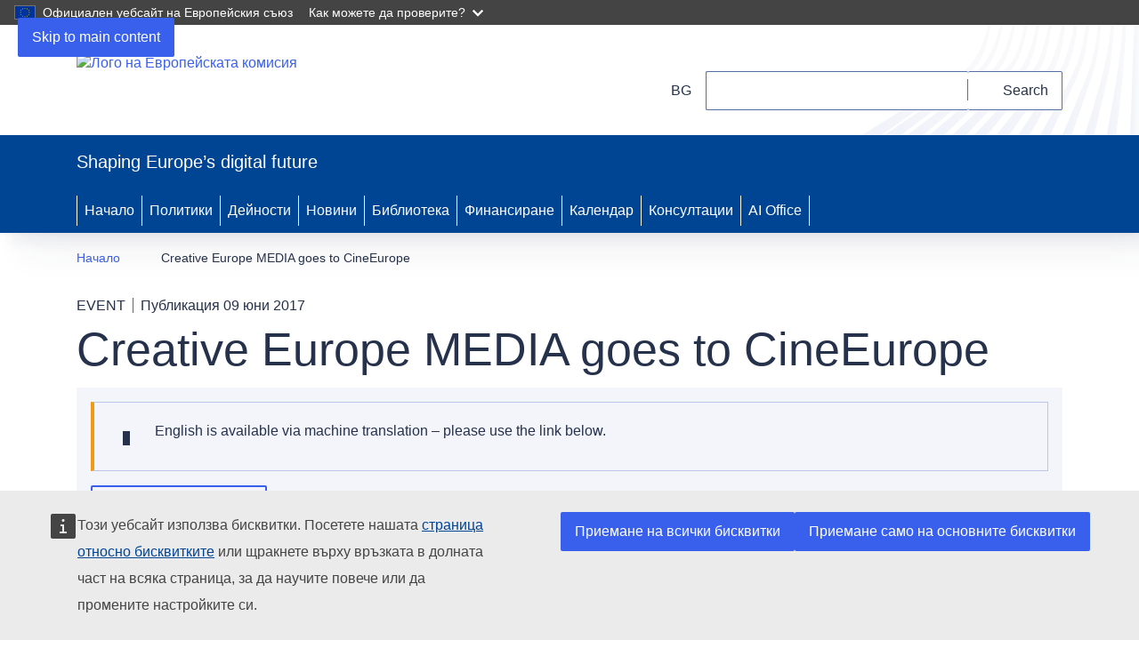

--- FILE ---
content_type: text/html; charset=UTF-8
request_url: https://digital-strategy.ec.europa.eu/bg/node/4034
body_size: 8674
content:
<!DOCTYPE html>
<html lang="bg" dir="ltr" prefix="og: https://ogp.me/ns#">
  <head>
    <meta charset="utf-8" />
<meta name="description" content="The European Commission will organise two events at the 2017 edition of CineEurope, which is the major European trade show and convention for the cinema exhibitors. The European Film Forum on 19th of June 2017 will tackle how cinemas can continue to embrace innovation in order to further grow their competitive edge. On the 22nd of June 2017, for the first time a selection of European films will be promoted at the convention of cinema exhibitors." />
<link rel="canonical" href="https://digital-strategy.ec.europa.eu/en/events/creative-europe-media-goes-cineeurope" />
<meta property="og:site_name" content="Shaping Europe’s digital future" />
<meta property="og:type" content="News Article" />
<meta property="og:title" content="Creative Europe MEDIA goes to CineEurope" />
<meta property="og:description" content="The European Commission will organise two events at the 2017 edition of CineEurope, which is the major European trade show and convention for the cinema exhibitors. The European Film Forum on 19th of June 2017 will tackle how cinemas can continue to embrace innovation in order to further grow their competitive edge. On the 22nd of June 2017, for the first time a selection of European films will be promoted at the convention of cinema exhibitors." />
<meta property="og:locale:alternate" content="fr_FR" />
<meta property="og:locale:alternate" content="de_DE" />
<meta name="google-site-verification" content="GN5SSGzUMCqwnX9gCdnErtIz1NFmyq3xI80rJiEp48w" />
<meta http-equiv="X-UA-Compatible" content="IE=edge,chrome=1" />
<meta name="Generator" content="Drupal 10 (https://www.drupal.org)" />
<meta name="MobileOptimized" content="width" />
<meta name="HandheldFriendly" content="true" />
<meta name="viewport" content="width=device-width, initial-scale=1.0" />
<link rel="alternate" hreflang="en" href="https://digital-strategy.ec.europa.eu/en/events/creative-europe-media-goes-cineeurope" />
<link rel="icon" href="/themes/custom/cnt_theme/images/favicons/ec/favicon.ico" type="image/vnd.microsoft.icon" />
<link rel="icon" href="/themes/custom/cnt_theme/images/favicons/ec/favicon.svg" type="image/svg+xml" />
<link rel="apple-touch-icon" href="/themes/custom/cnt_theme/images/favicons/ec/favicon.png" />

    <title>Creative Europe MEDIA goes to CineEurope | Shaping Europe’s digital future</title>
    <link rel="stylesheet" media="all" href="/themes/contrib/stable/css/system/components/align.module.css?t7evhl" />
<link rel="stylesheet" media="all" href="/themes/contrib/stable/css/system/components/fieldgroup.module.css?t7evhl" />
<link rel="stylesheet" media="all" href="/themes/contrib/stable/css/system/components/container-inline.module.css?t7evhl" />
<link rel="stylesheet" media="all" href="/themes/contrib/stable/css/system/components/clearfix.module.css?t7evhl" />
<link rel="stylesheet" media="all" href="/themes/contrib/stable/css/system/components/details.module.css?t7evhl" />
<link rel="stylesheet" media="all" href="/themes/contrib/stable/css/system/components/hidden.module.css?t7evhl" />
<link rel="stylesheet" media="all" href="/themes/contrib/stable/css/system/components/item-list.module.css?t7evhl" />
<link rel="stylesheet" media="all" href="/themes/contrib/stable/css/system/components/js.module.css?t7evhl" />
<link rel="stylesheet" media="all" href="/themes/contrib/stable/css/system/components/nowrap.module.css?t7evhl" />
<link rel="stylesheet" media="all" href="/themes/contrib/stable/css/system/components/position-container.module.css?t7evhl" />
<link rel="stylesheet" media="all" href="/themes/contrib/stable/css/system/components/reset-appearance.module.css?t7evhl" />
<link rel="stylesheet" media="all" href="/themes/contrib/stable/css/system/components/resize.module.css?t7evhl" />
<link rel="stylesheet" media="all" href="/themes/contrib/stable/css/system/components/system-status-counter.css?t7evhl" />
<link rel="stylesheet" media="all" href="/themes/contrib/stable/css/system/components/system-status-report-counters.css?t7evhl" />
<link rel="stylesheet" media="all" href="/themes/contrib/stable/css/system/components/system-status-report-general-info.css?t7evhl" />
<link rel="stylesheet" media="all" href="/themes/contrib/stable/css/system/components/tablesort.module.css?t7evhl" />
<link rel="stylesheet" media="all" href="/modules/contrib/back_to_top/css/back_to_top.css?t7evhl" />
<link rel="stylesheet" media="all" href="/core/modules/layout_discovery/layouts/onecol/onecol.css?t7evhl" />
<link rel="stylesheet" media="all" href="/modules/contrib/printable/css/entity-links.css?t7evhl" />
<link rel="stylesheet" media="all" href="/themes/custom/cnt_theme/css/style.css?t7evhl" />
<link rel="stylesheet" media="all" href="/themes/custom/cnt_theme/css/legacy.css?t7evhl" />
<link rel="stylesheet" media="all" href="/themes/custom/cnt_theme/css/tabs.css?t7evhl" />
<link rel="stylesheet" media="all" href="/themes/custom/cnt_theme/css/cnect-card-block.css?t7evhl" />
<link rel="stylesheet" media="screen" href="/themes/contrib/oe_theme/dist/ec/styles/optional/ecl-reset.css?t7evhl" />
<link rel="stylesheet" media="screen" href="/themes/contrib/oe_theme/dist/ec/styles/optional/ecl-ec-default.css?t7evhl" />
<link rel="stylesheet" media="screen" href="/themes/contrib/oe_theme/dist/ec/styles/optional/ecl-ec-utilities.css?t7evhl" />
<link rel="stylesheet" media="screen" href="/themes/contrib/oe_theme/dist/ec/styles/ecl-ec.css?t7evhl" />
<link rel="stylesheet" media="print" href="/themes/contrib/oe_theme/dist/ec/styles/ecl-ec-print.css?t7evhl" />
<link rel="stylesheet" media="screen" href="/themes/contrib/oe_theme/css/style-ec.css?t7evhl" />
<link rel="stylesheet" media="print" href="/themes/contrib/oe_theme/css/print.css?t7evhl" />

    
  </head>
  <body class="language-bg ecl-typography path-node page-node-type-newsroom-item">
        <a
  href="#main-content"
  class="ecl-link ecl-link--primary ecl-skip-link"
   id="skip-id"
>Skip to main content</a>

    <script type="application/json">{"utility":"globan","theme":"dark","logo":true,"link":true,"mode":false}</script>

      <div class="dialog-off-canvas-main-canvas" data-off-canvas-main-canvas>
      <header
  class="ecl-site-header ecl-site-header--has-menu"
  data-ecl-auto-init="SiteHeader"
>
  
    <div class="ecl-site-header__header">
        <div class="ecl-site-header__background">
      <div class="ecl-site-header__header">
        <div class="ecl-site-header__container ecl-container">
          <div class="ecl-site-header__top" data-ecl-site-header-top>
                <a
    class="ecl-link ecl-link--standalone ecl-site-header__logo-link"
    href="https://commission.europa.eu/index_bg"
    aria-label="Начало - European Commission"
  >
                            <picture
  class="ecl-picture ecl-site-header__picture"
   title="European&#x20;Commission"
><source 
                  srcset="/themes/contrib/oe_theme/dist/ec/images/logo/positive/logo-ec--bg.svg"
                          media="(min-width: 996px)"
                      ><img 
          class="ecl-site-header__logo-image"
              src="/themes/contrib/oe_theme/dist/ec/images/logo/logo-ec--mute.svg"
              alt="Лого на Европейската комисия"
          ></picture>  </a>


            <div class="ecl-site-header__action">
                <div class="language-switcher-language-url" id="block-languageswitchercontent" role="navigation">
  
    
      <div class="ecl-site-header__language"><a
    class="ecl-button ecl-button--tertiary ecl-site-header__language-selector"
    href="https://digital-strategy.ec.europa.eu/bg/node/4034"
    data-ecl-language-selector
    role="button"
    aria-label="Change language, current language is български - bg"
      aria-controls="language-list-overlay"
    ><span class="ecl-site-header__language-icon"><svg
  class="ecl-icon ecl-icon--s ecl-site-header__icon"
  focusable="false"
  aria-hidden="false"
   role="img"><title
    >bg</title><use xlink:href="/themes/contrib/oe_theme/dist/ec/images/icons/sprites/icons.svg#global"></use></svg></span>bg</a><div class="ecl-site-header__language-container" id="language-list-overlay" hidden data-ecl-language-list-overlay aria-labelledby="ecl-site-header__language-title" role="dialog"><div class="ecl-site-header__language-header"><div
        class="ecl-site-header__language-title"
        id="ecl-site-header__language-title"
      >Изберете своя език</div><button
  class="ecl-button ecl-button--tertiary ecl-site-header__language-close ecl-button--icon-only"
  type="submit"
   data-ecl-language-list-close
><span class="ecl-button__container"><span class="ecl-button__label" data-ecl-label="true">Close</span><svg
  class="ecl-icon ecl-icon--m ecl-button__icon"
  focusable="false"
  aria-hidden="true"
   data-ecl-icon><use xlink:href="/themes/contrib/oe_theme/dist/ec/images/icons/sprites/icons.svg#close"></use></svg></span></button></div><div
      class="ecl-site-header__language-content"
      data-ecl-language-list-content
    ><div class="ecl-site-header__language-category" data-ecl-language-list-eu><ul class="ecl-site-header__language-list"><li class="ecl-site-header__language-item"><a
  href="https://digital-strategy.ec.europa.eu/bg/node/4034"
  class="ecl-link ecl-link--standalone ecl-link--no-visited ecl-site-header__language-link ecl-site-header__language-link--active"
   hreflang="bg"
><span class="ecl-site-header__language-link-code">bg</span><span class="ecl-site-header__language-link-label" lang="bg">български</span></a></li><li class="ecl-site-header__language-item"><a
  href="https://digital-strategy.ec.europa.eu/es/node/4034"
  class="ecl-link ecl-link--standalone ecl-link--no-visited ecl-site-header__language-link"
   hreflang="es"
><span class="ecl-site-header__language-link-code">es</span><span class="ecl-site-header__language-link-label" lang="es">español</span></a></li><li class="ecl-site-header__language-item"><a
  href="https://digital-strategy.ec.europa.eu/cs/node/4034"
  class="ecl-link ecl-link--standalone ecl-link--no-visited ecl-site-header__language-link"
   hreflang="cs"
><span class="ecl-site-header__language-link-code">cs</span><span class="ecl-site-header__language-link-label" lang="cs">čeština</span></a></li><li class="ecl-site-header__language-item"><a
  href="https://digital-strategy.ec.europa.eu/da/node/4034"
  class="ecl-link ecl-link--standalone ecl-link--no-visited ecl-site-header__language-link"
   hreflang="da"
><span class="ecl-site-header__language-link-code">da</span><span class="ecl-site-header__language-link-label" lang="da">dansk</span></a></li><li class="ecl-site-header__language-item"><a
  href="https://digital-strategy.ec.europa.eu/de/node/4034"
  class="ecl-link ecl-link--standalone ecl-link--no-visited ecl-site-header__language-link"
   hreflang="de"
><span class="ecl-site-header__language-link-code">de</span><span class="ecl-site-header__language-link-label" lang="de">Deutsch</span></a></li><li class="ecl-site-header__language-item"><a
  href="https://digital-strategy.ec.europa.eu/et/node/4034"
  class="ecl-link ecl-link--standalone ecl-link--no-visited ecl-site-header__language-link"
   hreflang="et"
><span class="ecl-site-header__language-link-code">et</span><span class="ecl-site-header__language-link-label" lang="et">eesti</span></a></li><li class="ecl-site-header__language-item"><a
  href="https://digital-strategy.ec.europa.eu/el/node/4034"
  class="ecl-link ecl-link--standalone ecl-link--no-visited ecl-site-header__language-link"
   hreflang="el"
><span class="ecl-site-header__language-link-code">el</span><span class="ecl-site-header__language-link-label" lang="el">ελληνικά</span></a></li><li class="ecl-site-header__language-item"><a
  href="https://digital-strategy.ec.europa.eu/en/events/creative-europe-media-goes-cineeurope"
  class="ecl-link ecl-link--standalone ecl-link--no-visited ecl-site-header__language-link"
   hreflang="en"
><span class="ecl-site-header__language-link-code">en</span><span class="ecl-site-header__language-link-label" lang="en">English</span></a></li><li class="ecl-site-header__language-item"><a
  href="https://digital-strategy.ec.europa.eu/fr/node/4034"
  class="ecl-link ecl-link--standalone ecl-link--no-visited ecl-site-header__language-link"
   hreflang="fr"
><span class="ecl-site-header__language-link-code">fr</span><span class="ecl-site-header__language-link-label" lang="fr">français</span></a></li><li class="ecl-site-header__language-item"><a
  href="https://digital-strategy.ec.europa.eu/ga/node/4034"
  class="ecl-link ecl-link--standalone ecl-link--no-visited ecl-site-header__language-link"
   hreflang="ga"
><span class="ecl-site-header__language-link-code">ga</span><span class="ecl-site-header__language-link-label" lang="ga">Gaeilge</span></a></li><li class="ecl-site-header__language-item"><a
  href="https://digital-strategy.ec.europa.eu/hr/node/4034"
  class="ecl-link ecl-link--standalone ecl-link--no-visited ecl-site-header__language-link"
   hreflang="hr"
><span class="ecl-site-header__language-link-code">hr</span><span class="ecl-site-header__language-link-label" lang="hr">hrvatski</span></a></li><li class="ecl-site-header__language-item"><a
  href="https://digital-strategy.ec.europa.eu/it/node/4034"
  class="ecl-link ecl-link--standalone ecl-link--no-visited ecl-site-header__language-link"
   hreflang="it"
><span class="ecl-site-header__language-link-code">it</span><span class="ecl-site-header__language-link-label" lang="it">italiano</span></a></li><li class="ecl-site-header__language-item"><a
  href="https://digital-strategy.ec.europa.eu/lv/node/4034"
  class="ecl-link ecl-link--standalone ecl-link--no-visited ecl-site-header__language-link"
   hreflang="lv"
><span class="ecl-site-header__language-link-code">lv</span><span class="ecl-site-header__language-link-label" lang="lv">latviešu</span></a></li><li class="ecl-site-header__language-item"><a
  href="https://digital-strategy.ec.europa.eu/lt/node/4034"
  class="ecl-link ecl-link--standalone ecl-link--no-visited ecl-site-header__language-link"
   hreflang="lt"
><span class="ecl-site-header__language-link-code">lt</span><span class="ecl-site-header__language-link-label" lang="lt">lietuvių</span></a></li><li class="ecl-site-header__language-item"><a
  href="https://digital-strategy.ec.europa.eu/hu/node/4034"
  class="ecl-link ecl-link--standalone ecl-link--no-visited ecl-site-header__language-link"
   hreflang="hu"
><span class="ecl-site-header__language-link-code">hu</span><span class="ecl-site-header__language-link-label" lang="hu">magyar</span></a></li><li class="ecl-site-header__language-item"><a
  href="https://digital-strategy.ec.europa.eu/mt/node/4034"
  class="ecl-link ecl-link--standalone ecl-link--no-visited ecl-site-header__language-link"
   hreflang="mt"
><span class="ecl-site-header__language-link-code">mt</span><span class="ecl-site-header__language-link-label" lang="mt">Malti</span></a></li><li class="ecl-site-header__language-item"><a
  href="https://digital-strategy.ec.europa.eu/nl/node/4034"
  class="ecl-link ecl-link--standalone ecl-link--no-visited ecl-site-header__language-link"
   hreflang="nl"
><span class="ecl-site-header__language-link-code">nl</span><span class="ecl-site-header__language-link-label" lang="nl">Nederlands</span></a></li><li class="ecl-site-header__language-item"><a
  href="https://digital-strategy.ec.europa.eu/pl/node/4034"
  class="ecl-link ecl-link--standalone ecl-link--no-visited ecl-site-header__language-link"
   hreflang="pl"
><span class="ecl-site-header__language-link-code">pl</span><span class="ecl-site-header__language-link-label" lang="pl">polski</span></a></li><li class="ecl-site-header__language-item"><a
  href="https://digital-strategy.ec.europa.eu/pt/node/4034"
  class="ecl-link ecl-link--standalone ecl-link--no-visited ecl-site-header__language-link"
   hreflang="pt"
><span class="ecl-site-header__language-link-code">pt</span><span class="ecl-site-header__language-link-label" lang="pt">português</span></a></li><li class="ecl-site-header__language-item"><a
  href="https://digital-strategy.ec.europa.eu/ro/node/4034"
  class="ecl-link ecl-link--standalone ecl-link--no-visited ecl-site-header__language-link"
   hreflang="ro"
><span class="ecl-site-header__language-link-code">ro</span><span class="ecl-site-header__language-link-label" lang="ro">română</span></a></li><li class="ecl-site-header__language-item"><a
  href="https://digital-strategy.ec.europa.eu/sk/node/4034"
  class="ecl-link ecl-link--standalone ecl-link--no-visited ecl-site-header__language-link"
   hreflang="sk"
><span class="ecl-site-header__language-link-code">sk</span><span class="ecl-site-header__language-link-label" lang="sk">slovenčina</span></a></li><li class="ecl-site-header__language-item"><a
  href="https://digital-strategy.ec.europa.eu/sl/node/4034"
  class="ecl-link ecl-link--standalone ecl-link--no-visited ecl-site-header__language-link"
   hreflang="sl"
><span class="ecl-site-header__language-link-code">sl</span><span class="ecl-site-header__language-link-label" lang="sl">slovenščina</span></a></li><li class="ecl-site-header__language-item"><a
  href="https://digital-strategy.ec.europa.eu/fi/node/4034"
  class="ecl-link ecl-link--standalone ecl-link--no-visited ecl-site-header__language-link"
   hreflang="fi"
><span class="ecl-site-header__language-link-code">fi</span><span class="ecl-site-header__language-link-label" lang="fi">suomi</span></a></li><li class="ecl-site-header__language-item"><a
  href="https://digital-strategy.ec.europa.eu/sv/node/4034"
  class="ecl-link ecl-link--standalone ecl-link--no-visited ecl-site-header__language-link"
   hreflang="sv"
><span class="ecl-site-header__language-link-code">sv</span><span class="ecl-site-header__language-link-label" lang="sv">svenska</span></a></li></ul></div></div></div></div>
  </div>
<div class="views-exposed-form" data-drupal-selector="views-exposed-form-cnt-search-page-solr-search" id="block-exposed-form-cnt-search-page-solr-search">
  
    
      <form
  class="ecl-search-form ecl-site-header-standardised__search"
  role="search"
   action="&#x2F;bg&#x2F;search" method="get" id="views-exposed-form-cnt-search-page-solr-search" accept-charset="UTF-8" data-ecl-search-form
><div class="ecl-form-group"><label
                  for="edit-search"
            id="edit-search-label"
          class="ecl-form-label ecl-search-form__label"
    >Search</label><input
      id="edit-search"
      class="ecl-text-input ecl-text-input--m ecl-search-form__text-input  ecl-search-form__text-input"
      name="search"
        type="search"
             value=""
  ></div><button
  class="ecl-button ecl-button--ghost ecl-search-form__button"
  type="submit"
  
><span class="ecl-button__container"><svg
  class="ecl-icon ecl-icon--xs ecl-button__icon"
  focusable="false"
  aria-hidden="true"
   data-ecl-icon><use xlink:href="/themes/contrib/oe_theme/dist/ec/images/icons/sprites/icons.svg#search"></use></svg><span class="ecl-button__label" data-ecl-label="true">Search</span></span></button></form>
  </div>


            </div>
          </div>
        </div>
      </div>
    </div>
  
  </div>
        <div class="ecl-site-header__banner">
      <div class="ecl-container">
                  <div class="ecl-site-header__site-name">Shaping Europe’s digital future</div>
                      </div>
    </div>
        
      
                
                
                
                
                
                
                
                
          
      <nav
  class="ecl-menu"
  data-ecl-menu
  data-ecl-menu-max-lines="2"
  data-ecl-auto-init="Menu"
      data-ecl-menu-label-open="Меню"
        data-ecl-menu-label-close="Close"
    aria-expanded="false"
  role="navigation" aria-label="Site&#x20;navigation"
><div class="ecl-menu__overlay"></div><div class="ecl-container ecl-menu__container"><button
  class="ecl-button ecl-button--tertiary ecl-menu__open ecl-button--icon-only"
  type="button"
   data-ecl-menu-open aria-expanded="false"
><span class="ecl-button__container"><svg
  class="ecl-icon ecl-icon--m ecl-button__icon"
  focusable="false"
  aria-hidden="true"
   data-ecl-icon><use xlink:href="/themes/contrib/oe_theme/dist/ec/images/icons/sprites/icons.svg#hamburger"></use></svg><svg
  class="ecl-icon ecl-icon--m ecl-button__icon"
  focusable="false"
  aria-hidden="true"
   data-ecl-icon><use xlink:href="/themes/contrib/oe_theme/dist/ec/images/icons/sprites/icons.svg#close"></use></svg><span class="ecl-button__label" data-ecl-label="true">Меню</span></span></button><section class="ecl-menu__inner" data-ecl-menu-inner aria-label="Меню"><header class="ecl-menu__inner-header"><button
  class="ecl-button ecl-button--ghost ecl-menu__close ecl-button--icon-only"
  type="submit"
   data-ecl-menu-close
><span class="ecl-button__container"><span class="ecl-button__label" data-ecl-label="true">Close</span><svg
  class="ecl-icon ecl-icon--m ecl-button__icon"
  focusable="false"
  aria-hidden="true"
   data-ecl-icon><use xlink:href="/themes/contrib/oe_theme/dist/ec/images/icons/sprites/icons.svg#close"></use></svg></span></button><div class="ecl-menu__title">Меню</div><button
  class="ecl-button ecl-button--ghost ecl-menu__back"
  type="submit"
   data-ecl-menu-back
><span class="ecl-button__container"><svg
  class="ecl-icon ecl-icon--xs ecl-icon--rotate-270 ecl-button__icon"
  focusable="false"
  aria-hidden="true"
   data-ecl-icon><use xlink:href="/themes/contrib/oe_theme/dist/ec/images/icons/sprites/icons.svg#corner-arrow"></use></svg><span class="ecl-button__label" data-ecl-label="true">Back</span></span></button></header><button
  class="ecl-button ecl-button--ghost ecl-menu__item ecl-menu__items-previous ecl-button--icon-only"
  type="button"
   data-ecl-menu-items-previous tabindex="-1"
><span class="ecl-button__container"><svg
  class="ecl-icon ecl-icon--s ecl-icon--rotate-270 ecl-button__icon"
  focusable="false"
  aria-hidden="true"
   data-ecl-icon><use xlink:href="/themes/contrib/oe_theme/dist/ec/images/icons/sprites/icons.svg#corner-arrow"></use></svg><span class="ecl-button__label" data-ecl-label="true">Previous items</span></span></button><button
  class="ecl-button ecl-button--ghost ecl-menu__item ecl-menu__items-next ecl-button--icon-only"
  type="button"
   data-ecl-menu-items-next tabindex="-1"
><span class="ecl-button__container"><svg
  class="ecl-icon ecl-icon--s ecl-icon--rotate-90 ecl-button__icon"
  focusable="false"
  aria-hidden="true"
   data-ecl-icon><use xlink:href="/themes/contrib/oe_theme/dist/ec/images/icons/sprites/icons.svg#corner-arrow"></use></svg><span class="ecl-button__label" data-ecl-label="true">Next items</span></span></button><ul class="ecl-menu__list" data-ecl-menu-list><li class="ecl-menu__item" data-ecl-menu-item id="ecl-menu-item-ecl-menu-1140965345-0"><a
  href="/bg/shaping-europes-digital-future"
  class="ecl-link ecl-link--standalone ecl-menu__link"
   data-ecl-menu-link id="ecl-menu-item-ecl-menu-1140965345-0-link"
>Начало</a></li><li class="ecl-menu__item" data-ecl-menu-item id="ecl-menu-item-ecl-menu-1140965345-1"><a
  href="/bg/policies"
  class="ecl-link ecl-link--standalone ecl-menu__link"
   data-ecl-menu-link id="ecl-menu-item-ecl-menu-1140965345-1-link"
>Политики</a></li><li class="ecl-menu__item" data-ecl-menu-item id="ecl-menu-item-ecl-menu-1140965345-2"><a
  href="/bg/activities"
  class="ecl-link ecl-link--standalone ecl-menu__link"
   data-ecl-menu-link id="ecl-menu-item-ecl-menu-1140965345-2-link"
>Дейности</a></li><li class="ecl-menu__item" data-ecl-menu-item id="ecl-menu-item-ecl-menu-1140965345-3"><a
  href="/bg/news"
  class="ecl-link ecl-link--standalone ecl-menu__link"
   data-ecl-menu-link id="ecl-menu-item-ecl-menu-1140965345-3-link"
>Новини</a></li><li class="ecl-menu__item" data-ecl-menu-item id="ecl-menu-item-ecl-menu-1140965345-4"><a
  href="/bg/library"
  class="ecl-link ecl-link--standalone ecl-menu__link"
   data-ecl-menu-link id="ecl-menu-item-ecl-menu-1140965345-4-link"
>Библиотека</a></li><li class="ecl-menu__item" data-ecl-menu-item id="ecl-menu-item-ecl-menu-1140965345-5"><a
  href="/bg/funding"
  class="ecl-link ecl-link--standalone ecl-menu__link"
   data-ecl-menu-link id="ecl-menu-item-ecl-menu-1140965345-5-link"
>Финансиране</a></li><li class="ecl-menu__item" data-ecl-menu-item id="ecl-menu-item-ecl-menu-1140965345-6"><a
  href="/bg/events"
  class="ecl-link ecl-link--standalone ecl-menu__link"
   data-ecl-menu-link id="ecl-menu-item-ecl-menu-1140965345-6-link"
>Календар</a></li><li class="ecl-menu__item" data-ecl-menu-item id="ecl-menu-item-ecl-menu-1140965345-7"><a
  href="/bg/consultations"
  class="ecl-link ecl-link--standalone ecl-menu__link"
   data-ecl-menu-link id="ecl-menu-item-ecl-menu-1140965345-7-link"
>Консултации</a></li><li class="ecl-menu__item" data-ecl-menu-item id="ecl-menu-item-ecl-menu-1140965345-8"><a
  href="/bg/policies/ai-office"
  class="ecl-link ecl-link--standalone ecl-menu__link"
   data-ecl-menu-link id="ecl-menu-item-ecl-menu-1140965345-8-link"
>AI Office</a></li></ul></section></div></nav>




</header>

        <div id="block-cnt-theme-pageheader">
  
    
      

        
  



<div
  class="ecl-page-header"
  
><div class="ecl-container"><nav
  class="ecl-breadcrumb ecl-page-header__breadcrumb"
   aria-label="You&#x20;are&#x20;here&#x3A;" aria-label="" data-ecl-breadcrumb="true"
><ol class="ecl-breadcrumb__container"><li class="ecl-breadcrumb__segment" data-ecl-breadcrumb-item="static"><a
  href="/bg"
  class="ecl-link ecl-link--standalone ecl-link--no-visited ecl-breadcrumb__link"
  
>Начало</a><svg
  class="ecl-icon ecl-icon--fluid ecl-breadcrumb__icon"
  focusable="false"
  aria-hidden="true"
   role="presentation"><use xlink:href="/themes/contrib/oe_theme/dist/ec/images/icons/sprites/icons.svg#corner-arrow"></use></svg></li><li class="ecl-breadcrumb__segment ecl-breadcrumb__current-page" data-ecl-breadcrumb-item="static" aria-current="page"><span>Creative Europe MEDIA goes to CineEurope</span></li></ol></nav><div class="ecl-page-header__info"><ul class="ecl-page-header__meta"><li class="ecl-page-header__meta-item">EVENT</li><li class="ecl-page-header__meta-item">Публикация 09 юни 2017</li></ul><h1 class="ecl-page-header__title"><span>Creative Europe MEDIA goes to CineEurope</span></h1></div></div></div>
  </div>


  
<main class="ecl-u-pb-xl" id="main-content">
  <div class="ecl-container">
    <div class="ecl-row">
      <div class="ecl-col-s-12">
          <div>
    <div data-drupal-messages-fallback class="hidden"></div><div class="language-switcher ecl-u-mb-l" id="block-openeuropacontentlanguageswitcher">
  
    
      <div class="ecl-lang-select-page ecl-u-bg-neutral-40 ecl-u-pv-m"><div class="ecl-container"><div
  class="ecl-notification ecl-notification--warning ecl-u-mb-m ecl-u-bg-transparent"
  data-ecl-notification
  role="alert"
  data-ecl-auto-init="Notification"
><span class="ecl-notification__icon-background"></span><svg
  class="ecl-icon ecl-icon--l ecl-notification__icon"
  focusable="false"
  aria-hidden="false"
  ><use xlink:href="/themes/contrib/oe_theme/dist/ec/images/icons/sprites/icons.svg#warning"></use></svg><div class="ecl-notification__content"><button
  class="ecl-button ecl-button--tertiary ecl-notification__close ecl-button--icon-only"
  type="button"
   data-ecl-notification-close
><span class="ecl-button__container"><span class="ecl-button__label" data-ecl-label="true">Затваряне на съобщението</span><svg
  class="ecl-icon ecl-icon--m ecl-button__icon"
  focusable="false"
  aria-hidden="true"
   data-ecl-icon><use xlink:href="/themes/contrib/oe_theme/dist/ec/images/icons/sprites/icons.svg#close"></use></svg></span></button><div class="ecl-notification__description">English is available via machine translation – please use the link below.</div></div></div><div class="ecl-u-d-inline-flex ecl-u-align-items-center" data-ecl-expandable="true" data-ecl-auto-init="Expandable"><button
  class="ecl-button ecl-button--secondary ecl-expandable__toggle ecl-u-mr-s ecl-u-bg-transparent"
  type="button"
   aria-controls="ecl-expandable--2-content" data-ecl-expandable-toggle data-ecl-label-expanded="&#x0418;&#x0437;&#x0431;&#x0435;&#x0440;&#x0435;&#x0442;&#x0435;&#x20;&#x0434;&#x0440;&#x0443;&#x0433;&#x20;&#x0435;&#x0437;&#x0438;&#x043A;" data-ecl-label-collapsed="&#x0418;&#x0437;&#x0431;&#x0435;&#x0440;&#x0435;&#x0442;&#x0435;&#x20;&#x0434;&#x0440;&#x0443;&#x0433;&#x20;&#x0435;&#x0437;&#x0438;&#x043A;" aria-expanded="false"
><span class="ecl-button__container"><span class="ecl-button__label" data-ecl-label="true">Изберете друг език</span><svg
  class="ecl-icon ecl-icon--fluid ecl-icon--rotate-180 ecl-button__icon"
  focusable="false"
  aria-hidden="true"
   data-ecl-icon><use xlink:href="/themes/contrib/oe_theme/dist/ec/images/icons/sprites/icons.svg#corner-arrow"></use></svg></span></button></div><div id="ecl-expandable--2-content" class="ecl-expandable__content" hidden><ul style="grid-auto-flow: column; grid-template-rows: repeat(4, 1fr)" class="ecl-u-d-block ecl-u-d-m-grid ecl-unordered-list ecl-unordered-list--no-marker ecl-u-mt-xs ecl-u-type-m"><li class="ecl-unordered-list__item ecl-u-ma-2xs"><a
  href="https://digital-strategy.ec.europa.eu/en/events/creative-europe-media-goes-cineeurope"
  class="ecl-link ecl-link--standalone ecl-link--no-visited ecl-u-pv-s ecl-u-ph-m ecl-u-d-block ecl-u-bg-primary-40 ecl-u-type-color-white ecl-u-type-bold"
  
>English</a></li></ul></div></div></div>
  </div>
<div id="block-machinetranslationmessage" class="ecl-u-mb-l">
  
    
      
  </div>
<div id="block-cnt-theme-main-page-content" class="ecl-u-mb-l">
  
    
      <article lang="en">

  
    

  
  <div>
    
<div>
  <div class="cnt-thumbnail-media ecl-u-type-m cnt-content-wrapper">
        
              <div class="cnt-teaser no-media ecl-u-type-m ecl-u-mb-xl">
                              <ul class="ecl-unordered-list ecl-unordered-list--no-bullet ecl-u-mb-xl">
      <li class="cnt-nr-item-metadata ecl-u-mt-l ecl-u-d-flex ecl-u-align-items-center ecl-unordered-list__item">
      <svg
  class="ecl-icon ecl-icon--fluid"
  focusable="false"
  aria-hidden="true"
  ><use xlink:href="/themes/contrib/oe_theme/dist/ec/images/icons/sprites/icons.svg#calendar"></use></svg>&nbsp;
      19 юни 2017
  </li>
  
    <li class="cnt-nr-item-metadata ecl-u-mt-l ecl-u-d-flex ecl-u-align-items-center ecl-unordered-list__item">
    <svg
  class="ecl-icon ecl-icon--fluid"
  focusable="false"
  aria-hidden="true"
  ><use xlink:href="/themes/contrib/oe_theme/dist/ec/images/icons/sprites/icons.svg#location"></use></svg>&nbsp;
        Centre Convencions Internacional Barcelona (CCIB)
      </li>
  </ul>

                <p class="ecl-page-header-standardised__description">The European Commission will organise two events at the 2017 edition of CineEurope, which is the major European trade show and convention for the cinema exhibitors. The European Film Forum on 19th of June 2017 will tackle how cinemas can continue to embrace innovation in order to further grow their competitive edge. On the 22nd of June 2017, for the first time a selection of European films will be promoted at the convention of cinema exhibitors.</p>

  
              </div>
    
    <div class="cnt-main-body ecl-u-type-m">
                          <div class="ecl"><h2>European Film Forum: Innovation and the Big Screen Experience</h2>

<p>Cinema going around the world is thriving, thanks to continued commitment to the&nbsp;big&nbsp;screen&nbsp;experience from the creative community and ongoing investment in&nbsp;innovation&nbsp;by cinema operators and their business partners.</p>

<p>Join our high-level group of industry leaders to discuss how cinemas and the wider film sector can continue to embrace&nbsp;innovation&nbsp;in order to further grow their competitive edge in an increasingly global and digitally connected value chain.<br>
<br>
<em>Opening Remarks:</em><br>
Lucia Recalde - Head of the “Audiovisual Industry and Media Support Programmes” Unit, DG CONNECT, European Commission<br>
<br>
<em>Panelists:</em><br>
Edna Epelbaum - CEO of Cinevital and Vice President of UNIC (Switzerland)<br>
Mikael Lövgren - Chairman of SF Studios and Board Member, Nordic Cinema Group (Sweden)<br>
Jean Mizrahi - Founder and CEO, Ymagis Group/Cinemanext&nbsp;(France)<br>
Tim Richards - Founder and CEO, VUE International (UK)<br>
Jon Watts - Director, Spider-Man: Homecoming (United States)</p>

<p><em>Moderator:</em><br>
Patrick Von Sychowski - Editor, <em>Celluloid Junkie</em></p>

<p>The&nbsp;event is co-organised with UNIC (International Union of Cinemas).</p>

<p><em>Location and timing: CCIB auditorium, 19th of June, 10:30 - 11:30</em></p>

<h2>Promotion of a selection of European Films</h2>

<p>Fostering access to European films across borders is at the heart of the <a href="https://ec.europa.eu/digital-single-market/en/media-sub-programme-creative-europe">MEDIA programme</a>. Our support helps films travel so that works of all sizes can reach their intended audiences.</p>

<p>At CineEurope, the European Commission will experiment with ways to promote European films. For the first time, a selection of European films will be promoted at the convention of exhibitors in Barcelona, <a href="http://www.filmexpos.com/cineeurope/">CineEurope</a>, on the 22nd of June 2017. A limited number of films (7-8), meeting high quality standards, will be promoted in 20 minutes.</p>

<p>The films promoted have been chosen by a high experts' committee across the value chain during the Cannes Film Festival, based on a preselection made by the French Promotion Agency, Unifrance, which has shared its experience in promoting films for export.</p>

<p><em>Location and timing: CCIB Auditorium, 22nd of June, 15:00</em></p></div>

          
          </div>
    <div class="cnt-aside ecl-u-type-m">
      <aside class="ecl-u-height-100">
                    <div>
    <h4>Contact</h4>
    
<a href="mailto:lauriane.bertrand@ec.europa.eu">Lauriane Bertrand</a>

  </div>
            <h3>Свързани теми</h3>
  <a href="/bg/related-content?topic=170" class="ecl-tag ecl-u-mb-xs">Програма MEDIA</a>
  <a href="/bg/related-content?topic=159" class="ecl-tag ecl-u-mb-xs">медия</a>

  
              </aside>
    </div>

        <div class="cnt-bottom ecl-u-pv-xl">
      <div class="ecl-u-pv-xl">
        <div class="ecl-container ecl-u-type-m">
          <div class="ecl-u-mb-3xl">
                              
                                  </div>
        </div>
      </div>
    </div>
  </div>
</div>
  <div class="layout layout--onecol">
    <div  class="layout__region layout__region--content">
          <div>
  
    
        <div class="ecl-u-type-m">
    <section class="cnct-page-footer ecl-u-mv-2xl">
                  <div class="ecl-social-media-share">
        <script type="application/json">{"service":"share","version":"2.0","color":true,"networks":["x","facebook","linkedin","email","more"]}</script>
      </div>
                          <hr class="ecl-u-mv-xl">
                <div class="ecl-row">
          <div class="ecl-col-12 ecl-col-m-4">
            <h4>Last update</h4>
            <p>9 март 2021</p>
          </div>
          <div class="ecl-col-12 ecl-col-m-4"></div>
        </div>
                    <hr class="ecl-u-mv-xl">
        <a href="/bg/node/4034/printable/pdf" class="ecl-button ecl-button--secondary" target="_blank"><i class="cnt-btn-pdf" aria-hidden="true"></i>Разпечатване във формат PDF</a>
                </section>
  </div>

  </div>

    </div>
  </div>
<div class="node_view"></div>
  </div>

</article>

  </div>

  </div>

      </div>
    </div>
  </div>
</main>

        

                
    
    
  


  <footer
  class="ecl-site-footer"
  
><div class="ecl-container ecl-site-footer__container"><div class="ecl-site-footer__row"><div class="ecl-site-footer__column"><div class="ecl-site-footer__section ecl-site-footer__section--site-info"><div class="ecl-site-footer__title"><a
  href="https://digital-strategy.ec.europa.eu/bg"
  class="ecl-link ecl-link--standalone ecl-site-footer__title-link"
  
>Shaping Europe’s digital future</a></div><div class="ecl-site-footer__description">This site is managed by:<br />Генерална дирекция „Съобщителни мрежи, съдържание и технологии“</div><ul class="ecl-site-footer__list"><li class="ecl-site-footer__list-item"><a
  href="/bg/pages/accessibility"
  class="ecl-link ecl-link--standalone ecl-link--inverted ecl-site-footer__link"
   data-is-accessibility-link="true"
>Достъпност</a></li></ul></div></div><div class="ecl-site-footer__column"><div class="ecl-site-footer__section"><div class="ecl-site-footer__title">Contact us</div><ul class="ecl-site-footer__list"><li class="ecl-site-footer__list-item"><a
  href="/write-us"
  class="ecl-link ecl-link--standalone ecl-link--inverted ecl-site-footer__link"
  
>Contact DG CONNECT</a></li></ul></div><div class="ecl-site-footer__section"><div class="ecl-site-footer__title">Следвайте ни</div><ul class="ecl-site-footer__list ecl-site-footer__list--inline"><li class="ecl-site-footer__list-item"><a
  href="https://www.facebook.com/DigitalEU"
  class="ecl-link ecl-link--standalone ecl-link--inverted ecl-link--icon ecl-site-footer__link"
  
><svg
  class="ecl-icon ecl-icon--m ecl-link__icon"
  focusable="false"
  aria-hidden="true"
  ><use xlink:href="/themes/contrib/oe_theme/dist/ec/images/icons-social-media/sprites/icons-social-media.svg#facebook-negative"></use></svg><span 
      class="ecl-link__label">Digital EU on Facebook</span></a></li><li class="ecl-site-footer__list-item"><a
  href="https://www.instagram.com/DigitalEU/"
  class="ecl-link ecl-link--standalone ecl-link--inverted ecl-link--icon ecl-site-footer__link"
  
><svg
  class="ecl-icon ecl-icon--m ecl-link__icon"
  focusable="false"
  aria-hidden="true"
  ><use xlink:href="/themes/contrib/oe_theme/dist/ec/images/icons-social-media/sprites/icons-social-media.svg#instagram-negative"></use></svg><span 
      class="ecl-link__label">Digital EU on Instagram</span></a></li><li class="ecl-site-footer__list-item"><a
  href="https://www.linkedin.com/showcase/digital-eu/"
  class="ecl-link ecl-link--standalone ecl-link--inverted ecl-link--icon ecl-site-footer__link"
  
><svg
  class="ecl-icon ecl-icon--m ecl-link__icon"
  focusable="false"
  aria-hidden="true"
  ><use xlink:href="/themes/contrib/oe_theme/dist/ec/images/icons-social-media/sprites/icons-social-media.svg#linkedin-negative"></use></svg><span 
      class="ecl-link__label">Digital EU on LinkedIn</span></a></li><li class="ecl-site-footer__list-item"><a
  href="https://www.youtube.com/c/DigitalEU"
  class="ecl-link ecl-link--standalone ecl-link--inverted ecl-link--icon ecl-site-footer__link"
  
><svg
  class="ecl-icon ecl-icon--m ecl-link__icon"
  focusable="false"
  aria-hidden="true"
  ><use xlink:href="/themes/contrib/oe_theme/dist/ec/images/icons-social-media/sprites/icons-social-media.svg#youtube-negative"></use></svg><span 
      class="ecl-link__label">Digital EU on Youtube</span></a></li><li class="ecl-site-footer__list-item"><a
  href="https://twitter.com/DigitalEU"
  class="ecl-link ecl-link--standalone ecl-link--inverted ecl-link--icon ecl-site-footer__link"
  
><svg
  class="ecl-icon ecl-icon--m ecl-link__icon"
  focusable="false"
  aria-hidden="true"
  ><use xlink:href="/themes/contrib/oe_theme/dist/ec/images/icons-social-media/sprites/icons-social-media.svg#twitter-negative"></use></svg><span 
      class="ecl-link__label">@DigitalEU on Twitter</span></a></li></ul></div></div><div class="ecl-site-footer__column"><div class="ecl-site-footer__section"><div class="ecl-site-footer__title">About us</div><ul class="ecl-site-footer__list"><li class="ecl-site-footer__list-item"><a
  href="https://digital-strategy.ec.europa.eu/en/pages/legal-notice#ecl-inpage-km0gfb8o"
  class="ecl-link ecl-link--standalone ecl-link--inverted ecl-link--icon ecl-site-footer__link"
  
><span 
      class="ecl-link__label">Privacy statement</span><svg
  class="ecl-icon ecl-icon--xs ecl-link__icon"
  focusable="false"
  aria-hidden="true"
  ><use xlink:href="/themes/contrib/oe_theme/dist/ec/images/icons/sprites/icons.svg#external"></use></svg></a></li><li class="ecl-site-footer__list-item"><a
  href="https://digital-strategy.ec.europa.eu/en/pages/legal-notice#ecl-inpage-km0gezfs"
  class="ecl-link ecl-link--standalone ecl-link--inverted ecl-link--icon ecl-site-footer__link"
  
><span 
      class="ecl-link__label">Copyright notice</span><svg
  class="ecl-icon ecl-icon--xs ecl-link__icon"
  focusable="false"
  aria-hidden="true"
  ><use xlink:href="/themes/contrib/oe_theme/dist/ec/images/icons/sprites/icons.svg#external"></use></svg></a></li><li class="ecl-site-footer__list-item"><a
  href="https://ec.europa.eu/info/departments/communications-networks-content-and-technology_en"
  class="ecl-link ecl-link--standalone ecl-link--inverted ecl-link--icon ecl-site-footer__link"
  
><span 
      class="ecl-link__label">About Directorate-General CONNECT</span><svg
  class="ecl-icon ecl-icon--xs ecl-link__icon"
  focusable="false"
  aria-hidden="true"
  ><use xlink:href="/themes/contrib/oe_theme/dist/ec/images/icons/sprites/icons.svg#external"></use></svg></a></li><li class="ecl-site-footer__list-item"><a
  href="https://digital-strategy.ec.europa.eu/en/pages/legal-notice#ecl-inpage-kyoexp6k"
  class="ecl-link ecl-link--standalone ecl-link--inverted ecl-link--icon ecl-site-footer__link"
  
><span 
      class="ecl-link__label">Language Policy</span><svg
  class="ecl-icon ecl-icon--xs ecl-link__icon"
  focusable="false"
  aria-hidden="true"
  ><use xlink:href="/themes/contrib/oe_theme/dist/ec/images/icons/sprites/icons.svg#external"></use></svg></a></li><li class="ecl-site-footer__list-item"><a
  href="https://digital-strategy.ec.europa.eu/en/pages/accessibility"
  class="ecl-link ecl-link--standalone ecl-link--inverted ecl-link--icon ecl-site-footer__link"
  
><span 
      class="ecl-link__label">Accessibility statement</span><svg
  class="ecl-icon ecl-icon--xs ecl-link__icon"
  focusable="false"
  aria-hidden="true"
  ><use xlink:href="/themes/contrib/oe_theme/dist/ec/images/icons/sprites/icons.svg#external"></use></svg></a></li></ul></div></div></div><div class="ecl-site-footer__row"><div class="ecl-site-footer__column"><div class="ecl-site-footer__section"><a
  href="https://commission.europa.eu/index_bg"
  class="ecl-link ecl-link--standalone ecl-site-footer__logo-link"
  
><picture
  class="ecl-picture ecl-site-footer__picture"
   title="European&#x20;Commission"
><source 
                  srcset="/themes/contrib/oe_theme/dist/ec/images/logo/negative/logo-ec--bg.svg"
                          media="(min-width: 996px)"
                      ><img 
          class="ecl-site-footer__logo-image"
              src="/themes/contrib/oe_theme/dist/ec/images/logo/negative/logo-ec--bg.svg"
              alt="Лого на Европейската комисия"
          ></picture></a></div></div><div class="ecl-site-footer__column"><div class="ecl-site-footer__section"><ul class="ecl-site-footer__list"><li class="ecl-site-footer__list-item"><a
  href="https://commission.europa.eu/about-european-commission/contact_bg"
  class="ecl-link ecl-link--standalone ecl-link--inverted ecl-site-footer__link"
  
>За контакти с Европейската комисия</a></li><li class="ecl-site-footer__list-item"><a
  href="https://european-union.europa.eu/contact-eu/social-media-channels_bg#/search?page=0&amp;institutions=european_commission"
  class="ecl-link ecl-link--standalone ecl-link--inverted ecl-link--icon ecl-site-footer__link"
  
><span 
      class="ecl-link__label">Следвайте Европейската комисия в социалните медии</span><svg
  class="ecl-icon ecl-icon--xs ecl-link__icon"
  focusable="false"
  aria-hidden="true"
  ><use xlink:href="/themes/contrib/oe_theme/dist/ec/images/icons/sprites/icons.svg#external"></use></svg></a></li><li class="ecl-site-footer__list-item"><a
  href="https://commission.europa.eu/resources-partners_bg"
  class="ecl-link ecl-link--standalone ecl-link--inverted ecl-site-footer__link"
  
>Ресурси за партньори</a></li><li class="ecl-site-footer__list-item"><a
  href="https://commission.europa.eu/legal-notice/vulnerability-disclosure-policy_bg"
  class="ecl-link ecl-link--standalone ecl-link--inverted ecl-site-footer__link"
  
>Докладване на ИТ уязвимост</a></li></ul></div></div><div class="ecl-site-footer__column"><div class="ecl-site-footer__section"><ul class="ecl-site-footer__list"><li class="ecl-site-footer__list-item"><a
  href="https://commission.europa.eu/languages-our-websites_bg"
  class="ecl-link ecl-link--standalone ecl-link--inverted ecl-site-footer__link"
  
>Езици на нашите уебсайтове</a></li><li class="ecl-site-footer__list-item"><a
  href="https://commission.europa.eu/cookies_bg"
  class="ecl-link ecl-link--standalone ecl-link--inverted ecl-site-footer__link"
  
>Бисквитки</a></li><li class="ecl-site-footer__list-item"><a
  href="https://commission.europa.eu/privacy-policy_bg"
  class="ecl-link ecl-link--standalone ecl-link--inverted ecl-site-footer__link"
  
>Политика за поверителност</a></li><li class="ecl-site-footer__list-item"><a
  href="https://commission.europa.eu/legal-notice_bg"
  class="ecl-link ecl-link--standalone ecl-link--inverted ecl-site-footer__link"
  
>Правна информация</a></li></ul></div></div></div></div></footer>


  
  </div>

    <script type="application/json">{"utility":"piwik","siteID":"605","sitePath":["digital-strategy.ec.europa.eu"],"siteSection":"events","instance":"ec.europa.eu","dimensions":[{"id":3,"value":"MEDIA programme"}]}</script>
<script type="application/json">{"utility":"cck"}</script>
<script type="application/json">{"service":"laco","include":"#main-content a","coverage":{"document":"other","page":"other"},"icon":"all","exclude":"#main-content a.ecl-tag, #main-content .ecl-message--info"}</script>

    <script type="application/json" data-drupal-selector="drupal-settings-json">{"path":{"baseUrl":"\/","pathPrefix":"bg\/","currentPath":"node\/4034","currentPathIsAdmin":false,"isFront":false,"currentLanguage":"bg"},"pluralDelimiter":"\u0003","suppressDeprecationErrors":true,"back_to_top":{"back_to_top_button_trigger":100,"back_to_top_speed":1200,"back_to_top_prevent_on_mobile":false,"back_to_top_prevent_in_admin":true,"back_to_top_button_type":"image","back_to_top_button_text":"Back to top"},"ajaxTrustedUrl":{"\/bg\/search":true},"user":{"uid":0,"permissionsHash":"0aed4c559812af4690f75a06bb890cb660bdb1ce397a6d7e69962e8d33ede629"}}</script>
<script src="/sites/default/files/js/js_4aVLwCTpuqczbpnirZyPFijRjkHWG3y6XZV0Feu8gRA.js?scope=footer&amp;delta=0&amp;language=bg&amp;theme=cnt_theme&amp;include=eJxNi1EOwjAMQy_E6JGqtI1KIU2qJBvs9nQINCR_2O_JCfIjusyMkM4e73bJ7LGgZW3Dm3Bwnf5D_YYdQyVJQIv5To3rn2A97oLfmaUPYZyaWlLQPWI-Lb4clYGibfWgT0wuQhaKrgPo-tuLdVAngYL6BmR-R6U"></script>
<script src="https://webtools.europa.eu/load.js" defer></script>

  </body>
</html>
